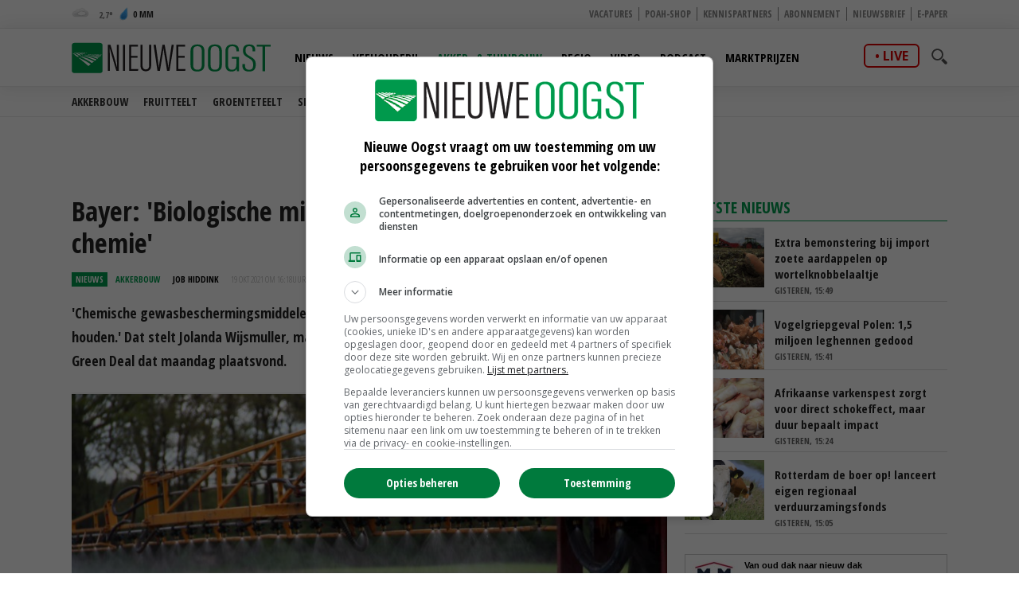

--- FILE ---
content_type: text/html; charset=utf-8
request_url: https://cdn.jwplayer.com/players/7EfWAV5y-avOtkzc7.html
body_size: 1417
content:
<!DOCTYPE html>
<html>
  <head prefix="og:http://ogp.me/ns#">
    <title>Bekijk het webinar over gewasbescherming in de Green Deal</title>
    <meta charset="utf-8">
    <meta property="og:url" content="https://cdn.jwplayer.com/previews/7EfWAV5y-avOtkzc7">
    <meta property="og:title" content="Bekijk het webinar over gewasbescherming in de Green Deal">
    <meta property="og:image" content="https://assets-jpcust.jwpsrv.com/thumbs/7EfWAV5y-720.jpg">
    <meta property="og:description" content="Het webinar &#39;Wat betekent de Green Deal voor gewasbescherming?&#39; van Nieuwe Oogst en Bayer van 18 oktober gemist of wilt u het nog een keer terugkijken? Geen probleem, hier kan dat.">
    <meta property="og:type" content="video">
    <meta property="og:video" content="https://cdn.jwplayer.com/videos/7EfWAV5y-VkevqeEP.mp4">
    <meta property="og:video:secure_url" content="https://cdn.jwplayer.com/videos/7EfWAV5y-VkevqeEP.mp4">
    <meta property="og:video:type" content="video/mp4">
    <meta property="og:video:width" content="640">
    <meta property="og:video:height" content="360">
    <meta name="twitter:card" content="player">
    <meta name="twitter:player" content="https://cdn.jwplayer.com/players/7EfWAV5y-avOtkzc7.html">
    <meta name="twitter:player:width" content="640">
    <meta name="twitter:player:height" content="360">
    <meta name="twitter:player:stream" content="https://cdn.jwplayer.com/videos/7EfWAV5y-640.mp4">
    <meta name="twitter:player:stream:content_type" content="video/mp4; codecs=&quot;avc1.42E01E, mp4a.40.2&quot;">
    <style type="text/css">
        body { background: #2f3542; color: #FFF; font: 1rem/1.5 Arial, sans-serif; margin: 0 auto; padding: 0; overflow: hidden }
        #title, #description { display: none; font-weight: normal; -webkit-font-smoothing: antialiased }
        #title { font-size: 24px; margin: 40px auto 10px }
        #description { color: #aab4c8; font-size: 14px; margin: 15px auto }
    </style>
    <script type="text/javascript">
    </script>
  </head>
  <body>
    <h1 id="title">Bekijk het webinar over gewasbescherming in de Green Deal</h1>
    <div id="botr_7EfWAV5y_avOtkzc7_div"></div>
    <p id="description">Het webinar &#39;Wat betekent de Green Deal voor gewasbescherming?&#39; van Nieuwe Oogst en Bayer van 18 oktober gemist of wilt u het nog een keer terugkijken? Geen probleem, hier kan dat.</p>
    <script>
        (function() {
            var head = document.head;
            var script;
            function setupPlayer(w, h) {
                if (script) return;
                script = document.createElement('script');
                script.async = 1;
                script.src = "https://cdn.jwplayer.com/players/7EfWAV5y-avOtkzc7.js";
                head.appendChild(script);
                if (w && h) {
                    var interval = setInterval(function() {
                        var jwplayer = window.jwplayer;
                        if (jwplayer && jwplayer('botr_7EfWAV5y_avOtkzc7_div')) {
                            clearInterval(interval);
                            jwplayer('botr_7EfWAV5y_avOtkzc7_div').on('ready', function(){this.resize(w, h);});
                        }
                    }, 100);
                }
            }
            function setMeta(name, value) {
                var meta = window.document.querySelector('meta[property="' + name + '"]');
                if (!meta) {
                    meta = document.createElement('meta');
                    meta.setAttribute('property', name);
                    head.appendChild(meta);
                }
                meta.setAttribute('content', value);
            }
            if (window === window.top) {
                document.getElementById("title").style.display = "block";
                document.getElementById("description").style.display = "block";
                document.body.style.width = "70%";
                document.body.style.overflow = "visible";
                setupPlayer();
            } else {
                var w = 0;
                var h = 0;
                /** Used to pass play/pause messages parent iframe via postMessage **/
                window.addEventListener("message", function(evt) {
                    var player = window.jwplayer ? window.jwplayer('botr_7EfWAV5y_avOtkzc7_div') : null;
                    switch (evt.data) {
                        case "play" && player:
                            player.play();
                            break;
                        case "pause" && player:
                            player.pause();
                            break;
                        default:
                            if (evt.data.type && evt.data.type === 'page-meta' && !script) {
                                setMeta('og:description', evt.data.description);
                                setMeta('og:title', evt.data.title);
                                setupPlayer(w, h);
                            }
                    }
                });
                window.addEventListener('load', function() {
                    setTimeout(function() {setupPlayer(w, h);}, 100);
                });
            }
        }());
    </script>
  </body>
</html>


--- FILE ---
content_type: text/vtt
request_url: https://cdn.jwplayer.com/strips/7EfWAV5y-120.vtt
body_size: 715
content:
WEBVTT

00:00.000 --> 00:46.606
7EfWAV5y-120.jpg#xywh=0,0,120,67

00:46.606 --> 01:33.212
7EfWAV5y-120.jpg#xywh=120,0,120,67

01:33.212 --> 02:19.818
7EfWAV5y-120.jpg#xywh=240,0,120,67

02:19.818 --> 03:06.424
7EfWAV5y-120.jpg#xywh=360,0,120,67

03:06.424 --> 03:53.030
7EfWAV5y-120.jpg#xywh=0,67,120,67

03:53.030 --> 04:39.636
7EfWAV5y-120.jpg#xywh=120,67,120,67

04:39.636 --> 05:26.242
7EfWAV5y-120.jpg#xywh=240,67,120,67

05:26.242 --> 06:12.848
7EfWAV5y-120.jpg#xywh=360,67,120,67

06:12.848 --> 06:59.454
7EfWAV5y-120.jpg#xywh=0,134,120,67

06:59.454 --> 07:46.061
7EfWAV5y-120.jpg#xywh=120,134,120,67

07:46.061 --> 08:32.667
7EfWAV5y-120.jpg#xywh=240,134,120,67

08:32.667 --> 09:19.273
7EfWAV5y-120.jpg#xywh=360,134,120,67

09:19.273 --> 10:05.879
7EfWAV5y-120.jpg#xywh=0,201,120,67

10:05.879 --> 10:52.485
7EfWAV5y-120.jpg#xywh=120,201,120,67

10:52.485 --> 11:39.091
7EfWAV5y-120.jpg#xywh=240,201,120,67

11:39.091 --> 12:25.697
7EfWAV5y-120.jpg#xywh=360,201,120,67

12:25.697 --> 13:12.303
7EfWAV5y-120.jpg#xywh=0,268,120,67

13:12.303 --> 13:58.909
7EfWAV5y-120.jpg#xywh=120,268,120,67

13:58.909 --> 14:45.515
7EfWAV5y-120.jpg#xywh=240,268,120,67

14:45.515 --> 15:32.122
7EfWAV5y-120.jpg#xywh=360,268,120,67

15:32.122 --> 16:18.728
7EfWAV5y-120.jpg#xywh=0,335,120,67

16:18.728 --> 17:05.334
7EfWAV5y-120.jpg#xywh=120,335,120,67

17:05.334 --> 17:51.940
7EfWAV5y-120.jpg#xywh=240,335,120,67

17:51.940 --> 18:38.546
7EfWAV5y-120.jpg#xywh=360,335,120,67

18:38.546 --> 19:25.152
7EfWAV5y-120.jpg#xywh=0,402,120,67

19:25.152 --> 20:11.758
7EfWAV5y-120.jpg#xywh=120,402,120,67

20:11.758 --> 20:58.364
7EfWAV5y-120.jpg#xywh=240,402,120,67

20:58.364 --> 21:44.970
7EfWAV5y-120.jpg#xywh=360,402,120,67

21:44.970 --> 22:31.576
7EfWAV5y-120.jpg#xywh=0,469,120,67

22:31.576 --> 23:18.183
7EfWAV5y-120.jpg#xywh=120,469,120,67

23:18.183 --> 24:04.789
7EfWAV5y-120.jpg#xywh=240,469,120,67

24:04.789 --> 24:51.395
7EfWAV5y-120.jpg#xywh=360,469,120,67

24:51.395 --> 25:38.001
7EfWAV5y-120.jpg#xywh=0,536,120,67

25:38.001 --> 26:24.607
7EfWAV5y-120.jpg#xywh=120,536,120,67

26:24.607 --> 27:11.213
7EfWAV5y-120.jpg#xywh=240,536,120,67

27:11.213 --> 27:57.819
7EfWAV5y-120.jpg#xywh=360,536,120,67

27:57.819 --> 28:44.425
7EfWAV5y-120.jpg#xywh=0,603,120,67

28:44.425 --> 29:31.031
7EfWAV5y-120.jpg#xywh=120,603,120,67

29:31.031 --> 30:17.637
7EfWAV5y-120.jpg#xywh=240,603,120,67

30:17.637 --> 31:04.244
7EfWAV5y-120.jpg#xywh=360,603,120,67

31:04.244 --> 31:50.850
7EfWAV5y-120.jpg#xywh=0,670,120,67

31:50.850 --> 32:37.456
7EfWAV5y-120.jpg#xywh=120,670,120,67

32:37.456 --> 33:24.062
7EfWAV5y-120.jpg#xywh=240,670,120,67

33:24.062 --> 34:10.668
7EfWAV5y-120.jpg#xywh=360,670,120,67

34:10.668 --> 34:57.274
7EfWAV5y-120.jpg#xywh=0,737,120,67

34:57.274 --> 35:43.880
7EfWAV5y-120.jpg#xywh=120,737,120,67

35:43.880 --> 36:30.486
7EfWAV5y-120.jpg#xywh=240,737,120,67

36:30.486 --> 37:17.092
7EfWAV5y-120.jpg#xywh=360,737,120,67

37:17.092 --> 38:03.698
7EfWAV5y-120.jpg#xywh=0,804,120,67

38:03.698 --> 38:50.305
7EfWAV5y-120.jpg#xywh=120,804,120,67

38:50.305 --> 39:36.911
7EfWAV5y-120.jpg#xywh=240,804,120,67

39:36.911 --> 40:23.517
7EfWAV5y-120.jpg#xywh=360,804,120,67

40:23.517 --> 41:10.123
7EfWAV5y-120.jpg#xywh=0,871,120,67

41:10.123 --> 41:56.729
7EfWAV5y-120.jpg#xywh=120,871,120,67

41:56.729 --> 42:43.335
7EfWAV5y-120.jpg#xywh=240,871,120,67

42:43.335 --> 43:29.941
7EfWAV5y-120.jpg#xywh=360,871,120,67

43:29.941 --> 44:16.547
7EfWAV5y-120.jpg#xywh=0,938,120,67

44:16.547 --> 45:03.153
7EfWAV5y-120.jpg#xywh=120,938,120,67

45:03.153 --> 45:49.759
7EfWAV5y-120.jpg#xywh=240,938,120,67

45:49.759 --> 46:36.366
7EfWAV5y-120.jpg#xywh=360,938,120,67

46:36.366 --> 47:22.972
7EfWAV5y-120.jpg#xywh=0,1005,120,67

47:22.972 --> 48:09.578
7EfWAV5y-120.jpg#xywh=120,1005,120,67

48:09.578 --> 48:56.184
7EfWAV5y-120.jpg#xywh=240,1005,120,67

48:56.184 --> 49:42.790
7EfWAV5y-120.jpg#xywh=360,1005,120,67

49:42.790 --> 50:29.396
7EfWAV5y-120.jpg#xywh=0,1072,120,67

50:29.396 --> 51:16.002
7EfWAV5y-120.jpg#xywh=120,1072,120,67

51:16.002 --> 52:02.608
7EfWAV5y-120.jpg#xywh=240,1072,120,67

52:02.608 --> 52:49.214
7EfWAV5y-120.jpg#xywh=360,1072,120,67

52:49.214 --> 53:35.820
7EfWAV5y-120.jpg#xywh=0,1139,120,67

53:35.820 --> 54:22.427
7EfWAV5y-120.jpg#xywh=120,1139,120,67

54:22.427 --> 55:09.033
7EfWAV5y-120.jpg#xywh=240,1139,120,67

55:09.033 --> 55:55.639
7EfWAV5y-120.jpg#xywh=360,1139,120,67

55:55.639 --> 56:42.245
7EfWAV5y-120.jpg#xywh=0,1206,120,67

56:42.245 --> 57:28.851
7EfWAV5y-120.jpg#xywh=120,1206,120,67

57:28.851 --> 58:15.457
7EfWAV5y-120.jpg#xywh=240,1206,120,67

58:15.457 --> 59:02.063
7EfWAV5y-120.jpg#xywh=360,1206,120,67

59:02.063 --> 59:48.669
7EfWAV5y-120.jpg#xywh=0,1273,120,67

59:48.669 --> 01:00:35.275
7EfWAV5y-120.jpg#xywh=120,1273,120,67

01:00:35.275 --> 01:01:21.881
7EfWAV5y-120.jpg#xywh=240,1273,120,67

01:01:21.881 --> 01:02:39.488
7EfWAV5y-120.jpg#xywh=360,1273,120,67

